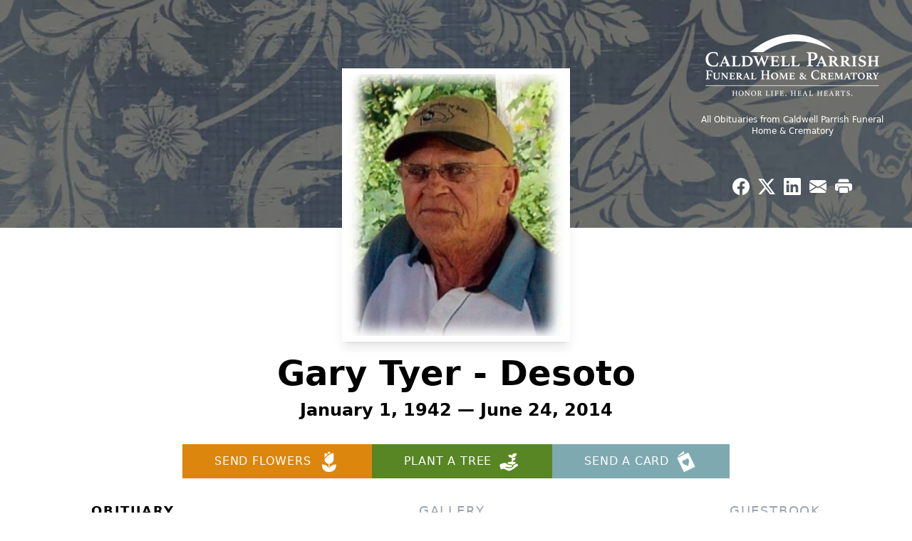

--- FILE ---
content_type: text/html; charset=utf-8
request_url: https://www.google.com/recaptcha/enterprise/anchor?ar=1&k=6LfiJ3gqAAAAAIsJq3-d19R9nAsJlH6wqDweXMKR&co=aHR0cHM6Ly93d3cuY2FsZHdlbGxwYXJyaXNoLmNvbTo0NDM.&hl=en&type=image&v=PoyoqOPhxBO7pBk68S4YbpHZ&theme=light&size=invisible&badge=bottomright&anchor-ms=20000&execute-ms=30000&cb=v2wiour9ywli
body_size: 48793
content:
<!DOCTYPE HTML><html dir="ltr" lang="en"><head><meta http-equiv="Content-Type" content="text/html; charset=UTF-8">
<meta http-equiv="X-UA-Compatible" content="IE=edge">
<title>reCAPTCHA</title>
<style type="text/css">
/* cyrillic-ext */
@font-face {
  font-family: 'Roboto';
  font-style: normal;
  font-weight: 400;
  font-stretch: 100%;
  src: url(//fonts.gstatic.com/s/roboto/v48/KFO7CnqEu92Fr1ME7kSn66aGLdTylUAMa3GUBHMdazTgWw.woff2) format('woff2');
  unicode-range: U+0460-052F, U+1C80-1C8A, U+20B4, U+2DE0-2DFF, U+A640-A69F, U+FE2E-FE2F;
}
/* cyrillic */
@font-face {
  font-family: 'Roboto';
  font-style: normal;
  font-weight: 400;
  font-stretch: 100%;
  src: url(//fonts.gstatic.com/s/roboto/v48/KFO7CnqEu92Fr1ME7kSn66aGLdTylUAMa3iUBHMdazTgWw.woff2) format('woff2');
  unicode-range: U+0301, U+0400-045F, U+0490-0491, U+04B0-04B1, U+2116;
}
/* greek-ext */
@font-face {
  font-family: 'Roboto';
  font-style: normal;
  font-weight: 400;
  font-stretch: 100%;
  src: url(//fonts.gstatic.com/s/roboto/v48/KFO7CnqEu92Fr1ME7kSn66aGLdTylUAMa3CUBHMdazTgWw.woff2) format('woff2');
  unicode-range: U+1F00-1FFF;
}
/* greek */
@font-face {
  font-family: 'Roboto';
  font-style: normal;
  font-weight: 400;
  font-stretch: 100%;
  src: url(//fonts.gstatic.com/s/roboto/v48/KFO7CnqEu92Fr1ME7kSn66aGLdTylUAMa3-UBHMdazTgWw.woff2) format('woff2');
  unicode-range: U+0370-0377, U+037A-037F, U+0384-038A, U+038C, U+038E-03A1, U+03A3-03FF;
}
/* math */
@font-face {
  font-family: 'Roboto';
  font-style: normal;
  font-weight: 400;
  font-stretch: 100%;
  src: url(//fonts.gstatic.com/s/roboto/v48/KFO7CnqEu92Fr1ME7kSn66aGLdTylUAMawCUBHMdazTgWw.woff2) format('woff2');
  unicode-range: U+0302-0303, U+0305, U+0307-0308, U+0310, U+0312, U+0315, U+031A, U+0326-0327, U+032C, U+032F-0330, U+0332-0333, U+0338, U+033A, U+0346, U+034D, U+0391-03A1, U+03A3-03A9, U+03B1-03C9, U+03D1, U+03D5-03D6, U+03F0-03F1, U+03F4-03F5, U+2016-2017, U+2034-2038, U+203C, U+2040, U+2043, U+2047, U+2050, U+2057, U+205F, U+2070-2071, U+2074-208E, U+2090-209C, U+20D0-20DC, U+20E1, U+20E5-20EF, U+2100-2112, U+2114-2115, U+2117-2121, U+2123-214F, U+2190, U+2192, U+2194-21AE, U+21B0-21E5, U+21F1-21F2, U+21F4-2211, U+2213-2214, U+2216-22FF, U+2308-230B, U+2310, U+2319, U+231C-2321, U+2336-237A, U+237C, U+2395, U+239B-23B7, U+23D0, U+23DC-23E1, U+2474-2475, U+25AF, U+25B3, U+25B7, U+25BD, U+25C1, U+25CA, U+25CC, U+25FB, U+266D-266F, U+27C0-27FF, U+2900-2AFF, U+2B0E-2B11, U+2B30-2B4C, U+2BFE, U+3030, U+FF5B, U+FF5D, U+1D400-1D7FF, U+1EE00-1EEFF;
}
/* symbols */
@font-face {
  font-family: 'Roboto';
  font-style: normal;
  font-weight: 400;
  font-stretch: 100%;
  src: url(//fonts.gstatic.com/s/roboto/v48/KFO7CnqEu92Fr1ME7kSn66aGLdTylUAMaxKUBHMdazTgWw.woff2) format('woff2');
  unicode-range: U+0001-000C, U+000E-001F, U+007F-009F, U+20DD-20E0, U+20E2-20E4, U+2150-218F, U+2190, U+2192, U+2194-2199, U+21AF, U+21E6-21F0, U+21F3, U+2218-2219, U+2299, U+22C4-22C6, U+2300-243F, U+2440-244A, U+2460-24FF, U+25A0-27BF, U+2800-28FF, U+2921-2922, U+2981, U+29BF, U+29EB, U+2B00-2BFF, U+4DC0-4DFF, U+FFF9-FFFB, U+10140-1018E, U+10190-1019C, U+101A0, U+101D0-101FD, U+102E0-102FB, U+10E60-10E7E, U+1D2C0-1D2D3, U+1D2E0-1D37F, U+1F000-1F0FF, U+1F100-1F1AD, U+1F1E6-1F1FF, U+1F30D-1F30F, U+1F315, U+1F31C, U+1F31E, U+1F320-1F32C, U+1F336, U+1F378, U+1F37D, U+1F382, U+1F393-1F39F, U+1F3A7-1F3A8, U+1F3AC-1F3AF, U+1F3C2, U+1F3C4-1F3C6, U+1F3CA-1F3CE, U+1F3D4-1F3E0, U+1F3ED, U+1F3F1-1F3F3, U+1F3F5-1F3F7, U+1F408, U+1F415, U+1F41F, U+1F426, U+1F43F, U+1F441-1F442, U+1F444, U+1F446-1F449, U+1F44C-1F44E, U+1F453, U+1F46A, U+1F47D, U+1F4A3, U+1F4B0, U+1F4B3, U+1F4B9, U+1F4BB, U+1F4BF, U+1F4C8-1F4CB, U+1F4D6, U+1F4DA, U+1F4DF, U+1F4E3-1F4E6, U+1F4EA-1F4ED, U+1F4F7, U+1F4F9-1F4FB, U+1F4FD-1F4FE, U+1F503, U+1F507-1F50B, U+1F50D, U+1F512-1F513, U+1F53E-1F54A, U+1F54F-1F5FA, U+1F610, U+1F650-1F67F, U+1F687, U+1F68D, U+1F691, U+1F694, U+1F698, U+1F6AD, U+1F6B2, U+1F6B9-1F6BA, U+1F6BC, U+1F6C6-1F6CF, U+1F6D3-1F6D7, U+1F6E0-1F6EA, U+1F6F0-1F6F3, U+1F6F7-1F6FC, U+1F700-1F7FF, U+1F800-1F80B, U+1F810-1F847, U+1F850-1F859, U+1F860-1F887, U+1F890-1F8AD, U+1F8B0-1F8BB, U+1F8C0-1F8C1, U+1F900-1F90B, U+1F93B, U+1F946, U+1F984, U+1F996, U+1F9E9, U+1FA00-1FA6F, U+1FA70-1FA7C, U+1FA80-1FA89, U+1FA8F-1FAC6, U+1FACE-1FADC, U+1FADF-1FAE9, U+1FAF0-1FAF8, U+1FB00-1FBFF;
}
/* vietnamese */
@font-face {
  font-family: 'Roboto';
  font-style: normal;
  font-weight: 400;
  font-stretch: 100%;
  src: url(//fonts.gstatic.com/s/roboto/v48/KFO7CnqEu92Fr1ME7kSn66aGLdTylUAMa3OUBHMdazTgWw.woff2) format('woff2');
  unicode-range: U+0102-0103, U+0110-0111, U+0128-0129, U+0168-0169, U+01A0-01A1, U+01AF-01B0, U+0300-0301, U+0303-0304, U+0308-0309, U+0323, U+0329, U+1EA0-1EF9, U+20AB;
}
/* latin-ext */
@font-face {
  font-family: 'Roboto';
  font-style: normal;
  font-weight: 400;
  font-stretch: 100%;
  src: url(//fonts.gstatic.com/s/roboto/v48/KFO7CnqEu92Fr1ME7kSn66aGLdTylUAMa3KUBHMdazTgWw.woff2) format('woff2');
  unicode-range: U+0100-02BA, U+02BD-02C5, U+02C7-02CC, U+02CE-02D7, U+02DD-02FF, U+0304, U+0308, U+0329, U+1D00-1DBF, U+1E00-1E9F, U+1EF2-1EFF, U+2020, U+20A0-20AB, U+20AD-20C0, U+2113, U+2C60-2C7F, U+A720-A7FF;
}
/* latin */
@font-face {
  font-family: 'Roboto';
  font-style: normal;
  font-weight: 400;
  font-stretch: 100%;
  src: url(//fonts.gstatic.com/s/roboto/v48/KFO7CnqEu92Fr1ME7kSn66aGLdTylUAMa3yUBHMdazQ.woff2) format('woff2');
  unicode-range: U+0000-00FF, U+0131, U+0152-0153, U+02BB-02BC, U+02C6, U+02DA, U+02DC, U+0304, U+0308, U+0329, U+2000-206F, U+20AC, U+2122, U+2191, U+2193, U+2212, U+2215, U+FEFF, U+FFFD;
}
/* cyrillic-ext */
@font-face {
  font-family: 'Roboto';
  font-style: normal;
  font-weight: 500;
  font-stretch: 100%;
  src: url(//fonts.gstatic.com/s/roboto/v48/KFO7CnqEu92Fr1ME7kSn66aGLdTylUAMa3GUBHMdazTgWw.woff2) format('woff2');
  unicode-range: U+0460-052F, U+1C80-1C8A, U+20B4, U+2DE0-2DFF, U+A640-A69F, U+FE2E-FE2F;
}
/* cyrillic */
@font-face {
  font-family: 'Roboto';
  font-style: normal;
  font-weight: 500;
  font-stretch: 100%;
  src: url(//fonts.gstatic.com/s/roboto/v48/KFO7CnqEu92Fr1ME7kSn66aGLdTylUAMa3iUBHMdazTgWw.woff2) format('woff2');
  unicode-range: U+0301, U+0400-045F, U+0490-0491, U+04B0-04B1, U+2116;
}
/* greek-ext */
@font-face {
  font-family: 'Roboto';
  font-style: normal;
  font-weight: 500;
  font-stretch: 100%;
  src: url(//fonts.gstatic.com/s/roboto/v48/KFO7CnqEu92Fr1ME7kSn66aGLdTylUAMa3CUBHMdazTgWw.woff2) format('woff2');
  unicode-range: U+1F00-1FFF;
}
/* greek */
@font-face {
  font-family: 'Roboto';
  font-style: normal;
  font-weight: 500;
  font-stretch: 100%;
  src: url(//fonts.gstatic.com/s/roboto/v48/KFO7CnqEu92Fr1ME7kSn66aGLdTylUAMa3-UBHMdazTgWw.woff2) format('woff2');
  unicode-range: U+0370-0377, U+037A-037F, U+0384-038A, U+038C, U+038E-03A1, U+03A3-03FF;
}
/* math */
@font-face {
  font-family: 'Roboto';
  font-style: normal;
  font-weight: 500;
  font-stretch: 100%;
  src: url(//fonts.gstatic.com/s/roboto/v48/KFO7CnqEu92Fr1ME7kSn66aGLdTylUAMawCUBHMdazTgWw.woff2) format('woff2');
  unicode-range: U+0302-0303, U+0305, U+0307-0308, U+0310, U+0312, U+0315, U+031A, U+0326-0327, U+032C, U+032F-0330, U+0332-0333, U+0338, U+033A, U+0346, U+034D, U+0391-03A1, U+03A3-03A9, U+03B1-03C9, U+03D1, U+03D5-03D6, U+03F0-03F1, U+03F4-03F5, U+2016-2017, U+2034-2038, U+203C, U+2040, U+2043, U+2047, U+2050, U+2057, U+205F, U+2070-2071, U+2074-208E, U+2090-209C, U+20D0-20DC, U+20E1, U+20E5-20EF, U+2100-2112, U+2114-2115, U+2117-2121, U+2123-214F, U+2190, U+2192, U+2194-21AE, U+21B0-21E5, U+21F1-21F2, U+21F4-2211, U+2213-2214, U+2216-22FF, U+2308-230B, U+2310, U+2319, U+231C-2321, U+2336-237A, U+237C, U+2395, U+239B-23B7, U+23D0, U+23DC-23E1, U+2474-2475, U+25AF, U+25B3, U+25B7, U+25BD, U+25C1, U+25CA, U+25CC, U+25FB, U+266D-266F, U+27C0-27FF, U+2900-2AFF, U+2B0E-2B11, U+2B30-2B4C, U+2BFE, U+3030, U+FF5B, U+FF5D, U+1D400-1D7FF, U+1EE00-1EEFF;
}
/* symbols */
@font-face {
  font-family: 'Roboto';
  font-style: normal;
  font-weight: 500;
  font-stretch: 100%;
  src: url(//fonts.gstatic.com/s/roboto/v48/KFO7CnqEu92Fr1ME7kSn66aGLdTylUAMaxKUBHMdazTgWw.woff2) format('woff2');
  unicode-range: U+0001-000C, U+000E-001F, U+007F-009F, U+20DD-20E0, U+20E2-20E4, U+2150-218F, U+2190, U+2192, U+2194-2199, U+21AF, U+21E6-21F0, U+21F3, U+2218-2219, U+2299, U+22C4-22C6, U+2300-243F, U+2440-244A, U+2460-24FF, U+25A0-27BF, U+2800-28FF, U+2921-2922, U+2981, U+29BF, U+29EB, U+2B00-2BFF, U+4DC0-4DFF, U+FFF9-FFFB, U+10140-1018E, U+10190-1019C, U+101A0, U+101D0-101FD, U+102E0-102FB, U+10E60-10E7E, U+1D2C0-1D2D3, U+1D2E0-1D37F, U+1F000-1F0FF, U+1F100-1F1AD, U+1F1E6-1F1FF, U+1F30D-1F30F, U+1F315, U+1F31C, U+1F31E, U+1F320-1F32C, U+1F336, U+1F378, U+1F37D, U+1F382, U+1F393-1F39F, U+1F3A7-1F3A8, U+1F3AC-1F3AF, U+1F3C2, U+1F3C4-1F3C6, U+1F3CA-1F3CE, U+1F3D4-1F3E0, U+1F3ED, U+1F3F1-1F3F3, U+1F3F5-1F3F7, U+1F408, U+1F415, U+1F41F, U+1F426, U+1F43F, U+1F441-1F442, U+1F444, U+1F446-1F449, U+1F44C-1F44E, U+1F453, U+1F46A, U+1F47D, U+1F4A3, U+1F4B0, U+1F4B3, U+1F4B9, U+1F4BB, U+1F4BF, U+1F4C8-1F4CB, U+1F4D6, U+1F4DA, U+1F4DF, U+1F4E3-1F4E6, U+1F4EA-1F4ED, U+1F4F7, U+1F4F9-1F4FB, U+1F4FD-1F4FE, U+1F503, U+1F507-1F50B, U+1F50D, U+1F512-1F513, U+1F53E-1F54A, U+1F54F-1F5FA, U+1F610, U+1F650-1F67F, U+1F687, U+1F68D, U+1F691, U+1F694, U+1F698, U+1F6AD, U+1F6B2, U+1F6B9-1F6BA, U+1F6BC, U+1F6C6-1F6CF, U+1F6D3-1F6D7, U+1F6E0-1F6EA, U+1F6F0-1F6F3, U+1F6F7-1F6FC, U+1F700-1F7FF, U+1F800-1F80B, U+1F810-1F847, U+1F850-1F859, U+1F860-1F887, U+1F890-1F8AD, U+1F8B0-1F8BB, U+1F8C0-1F8C1, U+1F900-1F90B, U+1F93B, U+1F946, U+1F984, U+1F996, U+1F9E9, U+1FA00-1FA6F, U+1FA70-1FA7C, U+1FA80-1FA89, U+1FA8F-1FAC6, U+1FACE-1FADC, U+1FADF-1FAE9, U+1FAF0-1FAF8, U+1FB00-1FBFF;
}
/* vietnamese */
@font-face {
  font-family: 'Roboto';
  font-style: normal;
  font-weight: 500;
  font-stretch: 100%;
  src: url(//fonts.gstatic.com/s/roboto/v48/KFO7CnqEu92Fr1ME7kSn66aGLdTylUAMa3OUBHMdazTgWw.woff2) format('woff2');
  unicode-range: U+0102-0103, U+0110-0111, U+0128-0129, U+0168-0169, U+01A0-01A1, U+01AF-01B0, U+0300-0301, U+0303-0304, U+0308-0309, U+0323, U+0329, U+1EA0-1EF9, U+20AB;
}
/* latin-ext */
@font-face {
  font-family: 'Roboto';
  font-style: normal;
  font-weight: 500;
  font-stretch: 100%;
  src: url(//fonts.gstatic.com/s/roboto/v48/KFO7CnqEu92Fr1ME7kSn66aGLdTylUAMa3KUBHMdazTgWw.woff2) format('woff2');
  unicode-range: U+0100-02BA, U+02BD-02C5, U+02C7-02CC, U+02CE-02D7, U+02DD-02FF, U+0304, U+0308, U+0329, U+1D00-1DBF, U+1E00-1E9F, U+1EF2-1EFF, U+2020, U+20A0-20AB, U+20AD-20C0, U+2113, U+2C60-2C7F, U+A720-A7FF;
}
/* latin */
@font-face {
  font-family: 'Roboto';
  font-style: normal;
  font-weight: 500;
  font-stretch: 100%;
  src: url(//fonts.gstatic.com/s/roboto/v48/KFO7CnqEu92Fr1ME7kSn66aGLdTylUAMa3yUBHMdazQ.woff2) format('woff2');
  unicode-range: U+0000-00FF, U+0131, U+0152-0153, U+02BB-02BC, U+02C6, U+02DA, U+02DC, U+0304, U+0308, U+0329, U+2000-206F, U+20AC, U+2122, U+2191, U+2193, U+2212, U+2215, U+FEFF, U+FFFD;
}
/* cyrillic-ext */
@font-face {
  font-family: 'Roboto';
  font-style: normal;
  font-weight: 900;
  font-stretch: 100%;
  src: url(//fonts.gstatic.com/s/roboto/v48/KFO7CnqEu92Fr1ME7kSn66aGLdTylUAMa3GUBHMdazTgWw.woff2) format('woff2');
  unicode-range: U+0460-052F, U+1C80-1C8A, U+20B4, U+2DE0-2DFF, U+A640-A69F, U+FE2E-FE2F;
}
/* cyrillic */
@font-face {
  font-family: 'Roboto';
  font-style: normal;
  font-weight: 900;
  font-stretch: 100%;
  src: url(//fonts.gstatic.com/s/roboto/v48/KFO7CnqEu92Fr1ME7kSn66aGLdTylUAMa3iUBHMdazTgWw.woff2) format('woff2');
  unicode-range: U+0301, U+0400-045F, U+0490-0491, U+04B0-04B1, U+2116;
}
/* greek-ext */
@font-face {
  font-family: 'Roboto';
  font-style: normal;
  font-weight: 900;
  font-stretch: 100%;
  src: url(//fonts.gstatic.com/s/roboto/v48/KFO7CnqEu92Fr1ME7kSn66aGLdTylUAMa3CUBHMdazTgWw.woff2) format('woff2');
  unicode-range: U+1F00-1FFF;
}
/* greek */
@font-face {
  font-family: 'Roboto';
  font-style: normal;
  font-weight: 900;
  font-stretch: 100%;
  src: url(//fonts.gstatic.com/s/roboto/v48/KFO7CnqEu92Fr1ME7kSn66aGLdTylUAMa3-UBHMdazTgWw.woff2) format('woff2');
  unicode-range: U+0370-0377, U+037A-037F, U+0384-038A, U+038C, U+038E-03A1, U+03A3-03FF;
}
/* math */
@font-face {
  font-family: 'Roboto';
  font-style: normal;
  font-weight: 900;
  font-stretch: 100%;
  src: url(//fonts.gstatic.com/s/roboto/v48/KFO7CnqEu92Fr1ME7kSn66aGLdTylUAMawCUBHMdazTgWw.woff2) format('woff2');
  unicode-range: U+0302-0303, U+0305, U+0307-0308, U+0310, U+0312, U+0315, U+031A, U+0326-0327, U+032C, U+032F-0330, U+0332-0333, U+0338, U+033A, U+0346, U+034D, U+0391-03A1, U+03A3-03A9, U+03B1-03C9, U+03D1, U+03D5-03D6, U+03F0-03F1, U+03F4-03F5, U+2016-2017, U+2034-2038, U+203C, U+2040, U+2043, U+2047, U+2050, U+2057, U+205F, U+2070-2071, U+2074-208E, U+2090-209C, U+20D0-20DC, U+20E1, U+20E5-20EF, U+2100-2112, U+2114-2115, U+2117-2121, U+2123-214F, U+2190, U+2192, U+2194-21AE, U+21B0-21E5, U+21F1-21F2, U+21F4-2211, U+2213-2214, U+2216-22FF, U+2308-230B, U+2310, U+2319, U+231C-2321, U+2336-237A, U+237C, U+2395, U+239B-23B7, U+23D0, U+23DC-23E1, U+2474-2475, U+25AF, U+25B3, U+25B7, U+25BD, U+25C1, U+25CA, U+25CC, U+25FB, U+266D-266F, U+27C0-27FF, U+2900-2AFF, U+2B0E-2B11, U+2B30-2B4C, U+2BFE, U+3030, U+FF5B, U+FF5D, U+1D400-1D7FF, U+1EE00-1EEFF;
}
/* symbols */
@font-face {
  font-family: 'Roboto';
  font-style: normal;
  font-weight: 900;
  font-stretch: 100%;
  src: url(//fonts.gstatic.com/s/roboto/v48/KFO7CnqEu92Fr1ME7kSn66aGLdTylUAMaxKUBHMdazTgWw.woff2) format('woff2');
  unicode-range: U+0001-000C, U+000E-001F, U+007F-009F, U+20DD-20E0, U+20E2-20E4, U+2150-218F, U+2190, U+2192, U+2194-2199, U+21AF, U+21E6-21F0, U+21F3, U+2218-2219, U+2299, U+22C4-22C6, U+2300-243F, U+2440-244A, U+2460-24FF, U+25A0-27BF, U+2800-28FF, U+2921-2922, U+2981, U+29BF, U+29EB, U+2B00-2BFF, U+4DC0-4DFF, U+FFF9-FFFB, U+10140-1018E, U+10190-1019C, U+101A0, U+101D0-101FD, U+102E0-102FB, U+10E60-10E7E, U+1D2C0-1D2D3, U+1D2E0-1D37F, U+1F000-1F0FF, U+1F100-1F1AD, U+1F1E6-1F1FF, U+1F30D-1F30F, U+1F315, U+1F31C, U+1F31E, U+1F320-1F32C, U+1F336, U+1F378, U+1F37D, U+1F382, U+1F393-1F39F, U+1F3A7-1F3A8, U+1F3AC-1F3AF, U+1F3C2, U+1F3C4-1F3C6, U+1F3CA-1F3CE, U+1F3D4-1F3E0, U+1F3ED, U+1F3F1-1F3F3, U+1F3F5-1F3F7, U+1F408, U+1F415, U+1F41F, U+1F426, U+1F43F, U+1F441-1F442, U+1F444, U+1F446-1F449, U+1F44C-1F44E, U+1F453, U+1F46A, U+1F47D, U+1F4A3, U+1F4B0, U+1F4B3, U+1F4B9, U+1F4BB, U+1F4BF, U+1F4C8-1F4CB, U+1F4D6, U+1F4DA, U+1F4DF, U+1F4E3-1F4E6, U+1F4EA-1F4ED, U+1F4F7, U+1F4F9-1F4FB, U+1F4FD-1F4FE, U+1F503, U+1F507-1F50B, U+1F50D, U+1F512-1F513, U+1F53E-1F54A, U+1F54F-1F5FA, U+1F610, U+1F650-1F67F, U+1F687, U+1F68D, U+1F691, U+1F694, U+1F698, U+1F6AD, U+1F6B2, U+1F6B9-1F6BA, U+1F6BC, U+1F6C6-1F6CF, U+1F6D3-1F6D7, U+1F6E0-1F6EA, U+1F6F0-1F6F3, U+1F6F7-1F6FC, U+1F700-1F7FF, U+1F800-1F80B, U+1F810-1F847, U+1F850-1F859, U+1F860-1F887, U+1F890-1F8AD, U+1F8B0-1F8BB, U+1F8C0-1F8C1, U+1F900-1F90B, U+1F93B, U+1F946, U+1F984, U+1F996, U+1F9E9, U+1FA00-1FA6F, U+1FA70-1FA7C, U+1FA80-1FA89, U+1FA8F-1FAC6, U+1FACE-1FADC, U+1FADF-1FAE9, U+1FAF0-1FAF8, U+1FB00-1FBFF;
}
/* vietnamese */
@font-face {
  font-family: 'Roboto';
  font-style: normal;
  font-weight: 900;
  font-stretch: 100%;
  src: url(//fonts.gstatic.com/s/roboto/v48/KFO7CnqEu92Fr1ME7kSn66aGLdTylUAMa3OUBHMdazTgWw.woff2) format('woff2');
  unicode-range: U+0102-0103, U+0110-0111, U+0128-0129, U+0168-0169, U+01A0-01A1, U+01AF-01B0, U+0300-0301, U+0303-0304, U+0308-0309, U+0323, U+0329, U+1EA0-1EF9, U+20AB;
}
/* latin-ext */
@font-face {
  font-family: 'Roboto';
  font-style: normal;
  font-weight: 900;
  font-stretch: 100%;
  src: url(//fonts.gstatic.com/s/roboto/v48/KFO7CnqEu92Fr1ME7kSn66aGLdTylUAMa3KUBHMdazTgWw.woff2) format('woff2');
  unicode-range: U+0100-02BA, U+02BD-02C5, U+02C7-02CC, U+02CE-02D7, U+02DD-02FF, U+0304, U+0308, U+0329, U+1D00-1DBF, U+1E00-1E9F, U+1EF2-1EFF, U+2020, U+20A0-20AB, U+20AD-20C0, U+2113, U+2C60-2C7F, U+A720-A7FF;
}
/* latin */
@font-face {
  font-family: 'Roboto';
  font-style: normal;
  font-weight: 900;
  font-stretch: 100%;
  src: url(//fonts.gstatic.com/s/roboto/v48/KFO7CnqEu92Fr1ME7kSn66aGLdTylUAMa3yUBHMdazQ.woff2) format('woff2');
  unicode-range: U+0000-00FF, U+0131, U+0152-0153, U+02BB-02BC, U+02C6, U+02DA, U+02DC, U+0304, U+0308, U+0329, U+2000-206F, U+20AC, U+2122, U+2191, U+2193, U+2212, U+2215, U+FEFF, U+FFFD;
}

</style>
<link rel="stylesheet" type="text/css" href="https://www.gstatic.com/recaptcha/releases/PoyoqOPhxBO7pBk68S4YbpHZ/styles__ltr.css">
<script nonce="ctJghQgPM0VoGUuEfWsuHw" type="text/javascript">window['__recaptcha_api'] = 'https://www.google.com/recaptcha/enterprise/';</script>
<script type="text/javascript" src="https://www.gstatic.com/recaptcha/releases/PoyoqOPhxBO7pBk68S4YbpHZ/recaptcha__en.js" nonce="ctJghQgPM0VoGUuEfWsuHw">
      
    </script></head>
<body><div id="rc-anchor-alert" class="rc-anchor-alert"></div>
<input type="hidden" id="recaptcha-token" value="[base64]">
<script type="text/javascript" nonce="ctJghQgPM0VoGUuEfWsuHw">
      recaptcha.anchor.Main.init("[\x22ainput\x22,[\x22bgdata\x22,\x22\x22,\[base64]/[base64]/[base64]/bmV3IHJbeF0oY1swXSk6RT09Mj9uZXcgclt4XShjWzBdLGNbMV0pOkU9PTM/bmV3IHJbeF0oY1swXSxjWzFdLGNbMl0pOkU9PTQ/[base64]/[base64]/[base64]/[base64]/[base64]/[base64]/[base64]/[base64]\x22,\[base64]\\u003d\x22,\x22ZcOPTcOQwqtgw7rDiykww67DkcKoWCXCvsKPw4B2wq7Cn8KBFcOEVUnCvinDui/Co2vCjyTDoX5CwrRWwo3DhcObw7kuwpg5IcOIKjVCw6PCosOgw6HDsGdLw54Rw6bCksO4w415eUXCvMKYfcOAw5ECw4LClcKpH8KhL3tHw7MNLHQHw5rDsWzDugTCgsKWw7guJnHDuMKYJ8Opwr1uN1rDkcKuMsKHw53CosO7bMKXBjMsX8OaJBQ2wq/[base64]/Dl8KTwrVXRlB2BQYZwo/[base64]/[base64]/[base64]/Dv1Aow7ogwrNLFFJRFUzDksO4w5XDoFbCmMONHDLCsxnCpcKTA8KxEUnCp8O/IsK4wr9UCFdVC8K/wrxZw5HChj1awoDCqMKTGcKZwrMxw7U9GsOIPzLDi8KMF8KlDhhHwqjCg8OYBcKawq8Cwqp6Tihpw7LCuSchFMKrD8KDUV8cw64dw5jCp8Oic8OVwp9pM8OHA8KuZmFawq/CisK6NsOZKMK2f8O5dMO4XMKYIWovFcKnwpE4w6bCp8K0w4phGDHCkMOOw63CoDl/LRBuwpPDg0wnw5fDjUDDiMOxwrkBcC/CqsK4ABDDvsOoU3nCkj/[base64]/Dvxsmw6YRw6XDvsK1w47DsD52VsO0w7jCgcKLf8OJwqXDvMKLwpnDnQoOw5dxwocww6FMwq/[base64]/[base64]/CjANde8OZw5Eow5HCnVvDsHTCtx/Dl2LCrwXDgsKVbMK/dA0Pw4goOThLw50Dw5gjN8KNLjMmRUsbLxExwpzCuEbDtg7CsMOyw7EFwqUOw4/DqMKsw69JZ8KQwqrDtMOMLQTCjkTDsMKdwoYewpYJw5Q3AEzCu05+w4MoXTLCnsOSTcOVdmnCkGAaA8O4wrITUEw0NsOcw47CtAU/wqTDgMKuw63DrsO1Ez1ga8KzwpjCnMOUAynCs8KwwrTCkhfDuMKvwrnCnsK2w69SLBPDocK9ecOWDTfCh8KBw4TCkT0Xw4TDkEp+w53Cpiw+wq3ChsKHwpR3w4IjwqbDqsK5ZMOiw4DCqTk5wowRw7Vwwp/DscK/w7xKw6cpCMK9IzrDpgLDj8Oiw7dmw78Gw4Nlw7FKXVtQJ8KBRcKNwr0JbWXDg3/CgMOTYVYdN8KaPF1Tw4MAw5vDmcOdw4HCjMO2KsKkXMOve1bDqsKDL8Kvw5LCgsOqO8O0wqfCs27DpTXDiRDDqXARHsK8FcOVXCLDk8KrfUcjw6zCoSfCnEVYwprCpsK4w4k/w6LCssOQTsKNIsKNAMOgwpETFzHCoX9nfV7Cv8O/KD4YAsODwqQRwpMZTMO9w5hqw4pSwqd+RMO9IMKBw7pmTDNFw5Bswr/CqMOxY8OeVhPCrcOCw6lWw5fDqMKrZcO9w6bDo8OWwr4uwq7CqMO/[base64]/O8K5wrJqCiXCozRJw7YUw6XCicORwpAkSEjCrULCqD4wwprDig0ZwqzDp2hnwpXCn2VWw4rCjgsFwrcVw7Ndwr4yw7Fnw4QHA8KCwpPDmk3Cv8OaPcKnbcKAw73DkRd8TjAjRcKtw7zCgMONXsKpwrlhw4NBKgVCwqXCk0M8w4TCkAZEw5TCl0ARw7kYw6jDlCknwpk/w4bClsKrUy/DtihTacO5dsKJwqXCnsOLdCsHMcOjw4LCjDnCj8K2w5jDr8OpV8KTES88fj5Fw6LClWxAw6/Dm8KPwqBGwroUwrrCig/CgMODdsKPwrBQVxoAFMOcwr0Kw5zCqsORw5FyBMKGRsKiemDCscKRwq3DkVTCjcK5SMKoT8OwORpPUAxQwohYw7QSwrfDih/CricvBMOrcTTDhlkyccOvw4jCsUA9wonCigJjX2rCvVXDgxZyw6xiSMKcbzNBw78EFB80worCslbDucKSw5gRAMOQGMKbMMK8w7shK8Ofw7XDgsOQZcOaw7bCo8O/DXPDtMKGw7saJGLCv2zDgA8bCcKmXVVjw6PCtj/CiMO1NDbClXVhwpJ+wrfDqMKnwqfCksKBcyzClFnChMK0w5TCl8KuecOnw7VLwrDCosKYcW49a2EyJ8K/w7bCoi/[base64]/WUF7TMO5eMKqw5jCoMKXw74jTMKZbcKRFjZRBsORw7DDlX7CjETCuEfDtkdlGMKEJ8Obw7xFwoMrw682HD/ChMO9bgXDuMO3b8Kow7Nnw55PP8KVw6fCiMOYwqHDlC/Dq8ORw4TCmcKML2nCvldqRMKJwrXCl8KowpJOIT4VGQbCjzlowqDCjWIFwo7CssKww4/DocONwqXDtRTDu8O8w5TCuWnCnwLCpsK1IjRzwrBlSkrCpsOZw4bCr2nDuVrDpsK8Dw9Fwrszw50oSisMcG9+cjhWPcKuHcOlK8KiworDpyjCkcOMw5wAYgctOlzCi1B8w6/CrMO0w5bCk1tQwoDDvg9Cw6rCjV1Ew5M5N8KPwqt/[base64]/CmVcmQS0rQsKNwq/[base64]/[base64]/CvUrCpR/DhwM2w4HDl8OUNSIMwrIMYsOow5F0fcOrXH9TE8O4LcKBVsOVwpHCg3rCrFkwD8ORDRbCp8KYwovDoGtWwpFtCcKmY8OCw7/DsQ1yw5LDulVbw6zCi8Kjwq7DvsO4worCsk/Dh2xZwozCoyXCv8OTMBlAworCs8OOJiXCr8KLw4swMWjDmEbClcK5wqvCtREQwqzCtQfCr8Ohw48qwoEUw6vDnQscPsOhw5jDkmQ/N8OpacO/I0rCmcKcbi7DksKbw4suw5oGJQDDmcOSw7YhFMORwqAPOMOUW8OUGsOQDxAEw58Vwpduw5vDqUXCrRrCv8OBwonCtsKJN8KKwrHCojzDv8O9csOoeGQzKwIbB8KfwoTCoSc8w6PDgnXDshbCjidxwrjCq8Kyw6VgPlcew47DkHHDgsKMDm4bw4drZ8KXwqg4woB/wobDim7Dj0JHw6Y9wr4Vw73Dj8OOwrfDv8KBw6whAcKCw7HCuyvDqcONS3/CuGvCk8ONBhvCj8KJPmbCnsORwqo3Bgocwq3CrEA9SMOgacOqw5rCmi3CssKoecORwpHDkAFEBwzDhjjDpcKHwq9DwqbClcOJwoXDuSPDvsKsw4XCsA52wpPDpy7DgcK/[base64]/w4olw6hJw4rCh1HCvGgXwojDulo9CEvDlG5wwqzDmxXDglHCvcKwYGxew4HCqQLCkQrDj8O1w6bClcKhw7dvw4V9GzLCsVVsw7zChMKHC8KVwrXCksO/w6QFXsOMQ8KiwqRcwpguayJ0SlPDnMKbw5zDnwPCn0TDi0nDnnQfXV1GSA/CqcKVbEw9w5vCu8KowqNYNsOqwqxceQjCpGECw5XCh8KLw5TCvVInTRDCl31XwpwhEsOEwrvCoyrDsMOSw4MjwpQhw7l1w7A7wrXDsMObw5DCvMOPB8KIwpN/w4rCuSQZTcOWKMK0w5fDp8KNwobDlsKLScKVw5LCsitqwpc7wooXVjfDtVDDuENndBEgw5cbE8O9MsKgw5l2EcK3HcO+SCozw7jCiMK/w7nDnRDDgCvChC0Cw6pmw4VBwp7CgXdywqPClkwqWMK8w6Bxw47CoMOAwp8+wot/[base64]/CuHbCucKzLWwEw6NqEm3Dh8KSdcOtw63DjUvCtsK+w7R7andfw6/ChsOTwpw7w6DDn2vDsCjDnB0Ww6jDs8Kiw6zDicKfw7XCni4Nw5wqaMKHGjfClBDDn2ECwq4kGns0TsKQwrVUKHk1TVjCpCfCrMKnEcKcQXzCgjEpw4xmw6vDgEkSwoFNVxHChsOFwqtcw7/CicOcT2IVwrPDqsKhw5BQL8O4w6xuw7vDpsOLwoYXw5RJw7/CtMO6WzrDoQfCnMOLZ1dwwpxkKHXDucKFI8K4w7klw5VDw4TDoMKdw4xBwrrCpsOAw4vDkUx8flXCg8KawpDDj0plwodKwrnCikJXwrTCoE3DicK6w6Bkw5jDusOxwp5Sf8OKGsO8wo7DoMOtwp1rSE0Fw5ZewrnCpg/CogUmWBAhMlXCksKHSsK1wr1cUcOHScOGVjpJP8OcAgALwrBJw7c/S8K/[base64]/Ch8OvcjB7w7JAw6bDrsO3w4oiw7bDsTgZw47CsyPCgErCucKqwpshwpfCrMOqw64ow4TDi8OHw5jDlcOeVcOuJUbDmEkNwq/Cu8KZwpNAw6HDgMK1w7gaRmPDjMOyw50rwqJwwpDCkTBHw78pwprDvGhIwrVsG3TCgcKCw6UPMnwRwp7DkMOVFVxxHcKfw7E/[base64]/Cl8Kew4PDpsKiw78Me8Kiw4fDlMKmw5IBZRXDtEA4BnEzw6Iyw6BFw7XCk0XDuGtECwTDmMKDf1bClTHDgcKxFQfCt8KAw7bDo8KIJFogLmcvEMKJw71RN1nCjCFIw7fDuRp0w6cow4fDjMKhEcORw7fDicKTA3nCqMOvJsKQwptuw7XDvsKoEj/Dtmgcw53Dg2c9S8OjaRhqwozCt8OPw4nDnsKCU3TDoh8YJcOrLcKHcsOUw65THBvDksO5w5bDgcK/wrDCu8KPw6EBMcKow5LDmMKpYU/CqsOWZsO3w68mwpLClsKhw7dyC8OsHsKvwpJSw6vCu8KmYCXDt8Ktw5fDsmwswocDWMKRwrlufmrDgMKURn9Hw4/DgGBLwpzDg3zCqzzDsxrCjQd1woDDpMKYwprCq8OnwqEibcOLf8OfbcOGDmnCgMKCNmBNwpvDgFxPwo8xAhspEEsMw7zChMOiwprCosK0w75QwoFPeiQywoVDaiDCicOMw7DDiMKVw7XDnA/DtF0Gw7vCvcOMJcOOYUrDnVTDmmnCh8KjXEQlE2XDhHXDq8K2wodVdnt+w5rDumcCNQfDsl3DoV5STwXCuMKmdsOXfk1QwrJ4SsKWw6cPQF8rR8O2w7fCvsKQClRXw6rDvMO2IFELcsOECcOOehjCkWwqwrrDmcKewrYULw7DisKyJsKPG0PCkC/[base64]/Dv3wNTcK9f8Ozw5A/w6VlbRxTwr04w4FsEcK1CMKdw5ElDMKsw7rCjsKbDzFaw75Hw6XDgBdZw6XDosO3MjDDhMK4w5s/[base64]/IsO/[base64]/DtnzDrgnDrcOIw7ojHkbDm0Z8G8K8wrNEwovDkcKTwqwgw6k/[base64]/e1PCrMOyw5gOHMOlacKtw7YgVcKNacK3w6low7RzwrHDiMO9wq/[base64]/DgsOhYF8AezrDlMOtX8OUUCEcDEJBwobCpiN1w63Dr8OsCw4uwp/CnsKFwplHwokvw7LCgGNJw6IcFzoXw4nDlsKbw4/CgUHDmDdjT8KgDsONwqXDhMOIw7UKMXp1ZC4fYcKbUsOIH8OyEXzCpMKwf8O8CsK/wpzDkT7CvRkXR2ciwpTDkcOVDADCocKJAmXCusKSYwfDowjDv23DnTbCu8K5w4V8wrnCiEo+KjzDoMOBcsKSwqJAbXHCjMK7EBkOwo8/AmAbEF8zw5nCpsOBwrV9wp7CucO1H8OCX8K6AwXDqsKbfsOoIsOhw6xeWQDCq8O+AcOYI8KzwrRqMihawr7DslZzCsOTwqrDpcObwppow4vCsh9IOBQdAcKdJMKQw4QQwoJxY8KBd1lrwp/CnWnDq1/Cr8K9w6vCssKTwpIFw79FJsO/w4jCucK9V2vClw5QwrXDlmhYw6F1XsOcbMKQEBgTwpd/UcOOwpDClsO5PcO4BMKrwrNrfkHCssKwCcKYUMKGFVoIwqJlw5omQsO5wqnDqMOGwoJjKsK1ai4jw60vw5PCrFLDkcKcw7sIwpfCt8OOIcKYXMKScy0NwrtrEgDDrcK3OlZRw5TCsMKkVsOTGE/Cnl7CuGAQR8KnE8O/bcODVMOTYsKVYsKIw5rDkE7Dm1rDlMKkW2jCm0nCg8KYd8KIwp3DsMO8wrJrw7bCgj4qA0vDqcONw7rDmWrDisOtwq43EsOMNsO9VsKqw7NSw4PDq0fCrQbCuVXDmlTCnk/CpcOiwpZWw6TCiMOzwrpTw6towqUwwqg2w7rDjsKSbRrDvxLChiDCgcOsS8OhQMKoUMOGdMOrMcKKLFtQTAnDh8KkEMOHw7IIMRtxCMOhwr1nLMOlIsORF8K6wpfCl8OzwpEofcOrECDDsjvDtlfCnGvColFzwogMWFM4ecKMwp/DhF/DsBcPw7bCikbDgcOtaMK5wqJ0woLCuMKEwrcSw7nCh8KYw5J4w7w5wo/Di8O4w5jDgBnDvxHCrcOAXwLCgcKdCMOmwozCrHbDisObw5d5d8O/w5xIJsKac8KpwqNLK8KOw77CiMODATHCp2jDrFs8wogzVElQJBvDsVjDp8O2GQFcw4QXwrVXwq7DoMKmw70aAcKIw5hcwpY+wofClD/DpF/CssKbwr/Dk1bChMOYwrrCpyjCvsOPTcK2OwDCsSTCrELDh8OJAnZuwrnDkMO+w4NsViVAwqzDqVvCgcKaPxjDosOdw6LClsK/wrDCpsKPwrcQwoHCvm/DhTrDvF7DoMKrORTDlMKTWsOwVMOmDlZzw4TCpW7DmyUjw6nCoMOfwp16HcKsfC5cJMKcw7cwwrXCtsOHH8KVXTx6wofDnzrDqXwaARXDtcKfwr9Pw55IwrHCoHvCmcOsesOQwoJ/NsK9JMKAw7jDp0EVNMKZZ1/CoCnDjR0wBsOOw6fDrWsKSsODwoRwLcKBYCzCkMOdJcKhSMK5Dn3DuMKkJcK9ESAWYlXDtMKqDcKgw4l5IWBMw7EjR8O6w5LDp8K4a8Kwwqh5NGHDqGTCiGVYKcKgKcOcw4rDqgXDu8KKE8KDGXnCucO9AE0JQwjChS/CksO1w6jDpwjDuEx9w5R/fx87KV5qVMKQwq/[base64]/DmEnDjG1kAA/DisOUI8KBwrDDvcOzw5rCosK/wpXCjiRjw5xQGcKcF8OBw4HDmj1GwosGEcKZIcOdw7nDvsO4wrsDJ8Klwoc5CcKAVlRSw6zChcK+woTDtihkek1iU8KzwrPDpj15w6Mye8OTwohwasKUw7HDjEZJwogcwq4gwqUuworCrErCjsKhCCjCq0fDkMOYFkHCh8KjZBPCr8OVeENVw6jCm3/Dl8O8fcKweCHCkcKnw6HDusKbwqHDtnQca3RyRcKrMnFrw6ZlOMOWw4BEJUA4w47Coz5SITJcwqrCn8OuGcO8w7N1w510woMawr3DhmlKJy9eLzVrX0XCjMOFfgBWC2nDpF/DthrDscObIn1FOk0xSMKZwpjDmkNTIwU9w4zCu8OTYsO2w7ARa8OlIlArEnnCmcKNVBvCsD9cacKow4/CnMKqGMOaBsOVNzXDrcOdwpLDpz/Ds3xOS8K5wofCrsO6w5Z8w6tRw7bCu0nDsBZ9F8OPwofCm8KtLxpkccKxw792wpvDukrCg8KXZW8pw7lswppZVMKvbAArS8O/ScK6wqfDhkBQwq8Hw7/Dr0NEwrItw6XCvMK7JsOXwq7DrCtUwrZSKxp9w7LDisK5w7rDp8KgXljCu37CksKBRSU3NHTDjsKcLMOoaDByNioJF3DDgsO5RV8lUAluwojDuX/DucKtw5wew5PCux1nwoA2woQvai/DocK8FsOawqbCsMK6W8OYZ8OkDB1HFQ1tUzlfwqHCqU3CglkjZ1HDu8KtGnjDs8KdQjfCjQMRdcKKVDvDiMKKwqXDkl0SesKxPMOGwqsuwoTDqsOvWzkDwpjCvMONwqU3SDbCk8Krw7V8w4rCg8KKHcONUhpnwofCvcOOw41/woPCgXnDsD4wJMKDwoQ/PGIEOMKvCsONwoXDtsKhw7/DgsKdw513wofChcKlAcOlIMOpbBDCgMK/wqBewp0ywpERbQTCoSvCjAdpe8OoFnLDosKKBcKxeFrCoMO1AsObUGLDmsOCTV3Cr1XDnsK/NcKiH2nDgcKHZ2MYKnB+AcObPj0xw5lTRMO5w7tEw4vCryAQwrLDlMK3w57Dt8KqGsKBeD87PRUJLSLDpMK9MEtQLsOhel7CssK8w7TDsEw9w67CisKwbCwGwr48KMKWdsK5eG7CgcK8wpZuJGnDgsOhC8KSw6s8wrnDnB/ClifDtiYMw48RwrLCicOBwpIwc3/DqMOMw5DDoRRew4zDnsK7LcKtw5nDoi3DrMOnwqnCrsK4w7/Cl8OQwq/DqgnDsMOrw61EfTJpwp7ClcOOwqjDvRsha2jCtFB6b8KHL8Oqw5DDnsKMwr11wqgRBsOkaXDCjTnCtgPCg8K3ZMKzw7RuPsO/csO/wr/CssOELsONRMKYw4/[base64]/CqQ3DlBBjwq/[base64]/CgEFnLMKCwqDDqXfCtWfCsTxwEsOowpEpJz0tO8KdwrEpw4zCn8Ojw5powrrDpDcawqHCilbCn8KNwqsSQU7CuSfDmyfDoifDvcOww4dKwr/CgHpzUMK7YzXClBtpPlrCgDHDt8OEw4TCosOpwrDDsQ3CuHckRcOswqrCh8KracKaw6cxwoTDi8Kfw7RywpM8wrdZdcOHw6xNeMKJw7IKw7VDOMKyw7JXwp/Dpgp1w57DnMKTRSjDqhBFaAfCsMOjO8KNw4DCssOfwoc8AHLCp8Ovw4bClcKCSsK7NwfCun1Rw4Ndw5PCjcKawo/CucKJBsKpw6x1wqIJwpXCu8KaR2RySldUwpJ8wqhfwq7Do8Kswo/DlAzDjlHDqcKKJ1/[base64]/[base64]/[base64]/DvRFYw5ZXCXPDsynChcKaa3vDkMKJwpAFBSJcLcO6AMK7w7HDmcK7woPCuRoDaUDCpMKjIMKNwqp/Y1rCpcKnwrHDmz0xWhzDosOtBcKwwpjCvnJGwp9/w53Cp8OJesKvw5nCg1jDiiYZw6jDriphwq/Dg8K/[base64]/[base64]/[base64]/w7rDgcKdw4TDnkTChsOVw4DDu8KSw4xfXkpPwrDCjWjDq8KccFRofsOvZ1FTw6zDqMOtw5/[base64]/[base64]/DjsKvczF5wqomwoZpQcOsw7xnw43CpMKGCQg8U24AWgYRDy7DjsOTPGNKw6bDjcOZw6rCkMOiw7BHwr7CgsOjw4bDgMO2KkJ2w78tKMKSw4jDiizCs8Onw4oYwqNmPcO/HMKZLk/DosKRwoHDlEoqKwYAw5xycMKvw7jDosOaZHJzw4B2f8OFa2DDgcOewrhRGcK0L0jCkcKZP8K7d3I7fsOSTgAaA1MFwovDssKBCsOUwpVCYwbCqkTCo8K6SiAvwoI8BMOfKhnDosKrVBpZw7nDnsKYKEJ+LMK9wpdXKilzB8KnOH3Cpk/Dtw1aQQLDiiEmw6Rdw6U+exwkBl7DgMK4w7ZCN8Kiex9vBsO+XDltw78QwonDhjdvdHfCkwjDv8K4YcKuwpPCkyczRcOvw59aUsKDXhXDvVVPJkYXeVTCrsO/wobDv8KYwrbCucOrQ8KcTW8Iw7vChUhYwrUoXcKRIXTCpcKYwrrCgMO6w6DDnMOWMMK7RcO0w4jCtwLCjsK/w5V4SkQzwoDDrcOsXMOWJMKYNMOowq8ZNGofXyJzVGzDkCTDqnLCg8Knwp/CiUXDnMO3BsKpKMO9KhQpwrRWNFIdw4o8wpjCj8OkwrpvSVDDl8O2wpbCmGPDs8KxwqxUZsOlwp1lBsOYQgbCpwVnwolQYHnDlRzCugXCtsOIEcKLPXDDocO6wrHDkEh9w7/CncOewr3CncO6WcOwIFdMHsKBw41OPBvChXPCkFrDtsOHCWQ4wpAWZRxnAMKhwojCvsO6aE/Cl3MARj4gDG/[base64]/[base64]/CscOiw67Dk8KqTGLCucKnwqzDiWkVw7NHw5kJw7dqInlkw4TDg8KpdSxzw4FTKTdQPMK+NsO2wqpJZm3DoMO6UlHClF0VL8OVI2zCqcODAcKMVztieWrDqMO9Y0BYw7jCni/CjcOBASLDvMOBLHRvwol3wowEw4gmw7ZFZsOmAW/DlsKpOsOtDU1hwo3CkS/Cq8O/wpV/w7YacMOXw4pvw5hywrXDusOiwpEaTV8sw5fDpcKFUsKtIyTCrDllwrzCo8KWwrM/[base64]/Ds1NgTsK9T8OBVsKvw5Amw7EDw6wDw7IwHkwjeDvCrmUXwpzDpsKEby/DlRvDj8OawpI5wp3Ds3/DisOwC8KwPRsxIMOBFcKqNmHCrWXDq3ZRZcKGw7rDkcK+wojDryHDuMOkw6jDiG3CmyRLw5AHw7wvwqNKw6rDgcO5wpXCiMOVwrB/[base64]/CiMK+wqzDo8ObSsODwq40wqDDn8OMwpRywqHCpsOpR8OIw5caQcK8Ixklw5nDhcO+wosKT2PCvxvDtA4EXntEw4DCm8Ogw53Cl8KyUMOQw6PDv2YDG8O7wp9lwpvDmMKUISjCrsKSw5PCvCsYw5nDnkhwwrIGJsK/w6ACBMOaVcKbLMOUJMONw4DDiEbDrcOpUXUTBkLDvMOgE8KSVFknQxIiw6pVwo9rLsKewpwsOUhfAcOWHMOlwqzDvnbCmMO9wqbDqAPDpzfCucKZDsOpw59+RsKtAsOpZT/[base64]/DkHAbGMOSZUINw6PDosKJw6Z9w5XCgcKxXsOKw4HDjinCpMK6AMOMw7HDjGLCtQTCj8OdwpBHwo3DiGXCqsOTScOmMWjDlcOtPsK6KMK+woUAw6lOw44IeXzCpk3Cng3CucOyFh1GLSXDskUMwrIsSgHCuMKnQlMFOcKew4VBw4zCl2/DmMKGw7V1w7PDlMO/wrw/BMOjwoY9wrfDm8OAL3/[base64]/NMK9wr3CkygVw5PCjsKRRDJ2wrQ/WcOsw7F9w4/DsDjCvSrDsnbDj1kkwoR3CS/ChVLDjcKqw6dCWgjDo8KbMRMdwr7DgMKtwofDsBUTQMKKwrYMw4A2FcOzAMO0b8KmwpovFMOBJcKvTsOaw5rCicKRYCwPdSdKIwFcwptMwqzDvMKMXMOASzfDrcK/WmwYcMOOAsOpw7/[base64]/Ds8OUw7rConnDsgPDnMOka8OPOR92b0fClQjDhcK3TGROTht6AlzCiht5fFMmw7/Cr8KPJsKKGANKw4DDulbDsTLCi8Ocw6/[base64]/w6/ClsOiZ2YKwp/[base64]/f8O8wqZCw7vDp8OqNw4ADD7Ch8Orw4JXTcOzwp7Cn0R/w7/DvwPCrsKSDsOPw4RfG2sbJj9PwrF4YkjDscOWI8OOWMK6dMKmwpzDpcOaMnRAFRXCoMO0EnfCpkPCnCwiw4kYHcOLw4ECw6TClFVowqHCucKAwq1qIMKUwoXCrkLDvcKjw5pjBy1Uwp/CqMO8wrDCkhd0dVkPak/[base64]/wpx3wqDDuMKYZ1XCoEB5bnNpIsK/w7rDilbCqsKRw50BUFdMwpBqRMKzc8OswpdPUVEMKcKqw7cuGEhtZTPDljXDgsO9PcOmw4kAw7tGS8OIw4c7dcO9wogYEjjDmcKmV8OJw47DlcOkwo7CtyrDqMOrw7F4DcOxSMOeJi7ChjHCgsK8JEzDq8KmHcKJOWTDncOXKjdow4jDqMK9D8OwHkDCnQ/DlsK+wpTDu0s9eHwtwp0awqQ0w7DDpFjCp8K6w6HDnjwmHBk3wrsBERUWdjPCuMO7M8KyHhRMD2TClsKAOEDDvsKQcEbDp8OeJ8OXwrEKwpY/eg7CicKdwqTCuMOuw6PDqcOgw6zCv8O6woTDh8ODasOwMFPDpGnDicOGS8OSw68zDAwSERXDu1IkLXzDl24Nw6slU1lVLMOewq7DocOhwqnCk2bDskzChXViRMOAecKqwoEMPGLDm0xfw4Vswq/CrCMywpPCiijDikEAXCnDvALDljRSwoA2b8KRG8KVP2/DrMOVwpPCu8K5wr7Dg8O0L8KpQsO7wqRjwrXDr8KEwo0Hw6HCvcOKVFnCrUo3wrHCiB7CqXbCtsK2wrESwqXCplDCpQRaIMOhw7TCmMOgOCvCuMOiwpEKw77CmTvCosO6fMO0wqvDh8KAwrYuB8OqLcOYw6DDlxLCg8OUwprCilTDtScKTMOGRsKdWMKkw7QXwq/DvxppFsOqw6TCgVQgNcOzwoTDuMKACcKSw4fDvsOowoB2QltpwokhIsKcw6jDnkYJwpvDkHvCsz/DnsKaw70XdcKYw4dNJDkVw4LDjF1kS2c7BMKLU8O/WwvDjFLClHFhKDAIw6rCpnATMcKhDsO2TDjDllFBEMOHw7I8YsOOwpdeB8KQwoTClmwmfEpjN3gIX8KPwrfDhcKCa8Ovw5EMw6LDvzzCvwQOw4rCiFXDjcKBwrg2w7LDp1XClxE8wo1jwrfDgS4ew4cAw4fCug/[base64]/[base64]/[base64]/[base64]/CtMO7V3nDjcKDw4/DghPDtMKIw5TDksKJX8KXw6XDjAIxKMOkwo1nFEgRwoDCgRnDkTAbJFDCkwvCnlFHLMOvHRwUwr8+w5l2w5rCrDfDmlXClcOoN3oWNMO6HRHCs2gnDA4rwr/DicOEETtcRsKPZcK2w7IXw4jDgMKFw59yIXYyZQosE8OWRMOuecOvCAzDiknDqXTCrXNbBXcPwqB4MlbDgW82JMKmwocKRMKsw6cMwpd2w4PCjsKXwprDhSbDq1zCqihTw4BpwqfDgcOFw5bClBUswo/DlkzClsKow605w6jCnWrClz9Kf04YPC3Ch8KQw6lYwr/DvFHDm8OGwo1Hw4XDvsKvB8K/C8OKEx7Chzh/[base64]/[base64]/AsKfGsO7S0cpw7ZSaWDDm8OSCsK/[base64]/[base64]/w4gMw7fCpcKLdsKgLcKYwq1aKFMFXcOpEUM3wqkcBU4Ewp86wq1zFAAdCiYPwrrDuQTDnnbDq8Ohwrk/w4HDhjPDhcO6eCXDul9xwq/CoD5GajLDnQQXw6XDtkQ3wojCtcKtw6rDvR3Cgw/ChnRZXxozw7LCkjgYwobClcOKwqzDjXIswokWEzDCrTN0wrfDqMO3FxHCl8OJQAXDnADCusOHw6vDo8K9wqLDpsOlbkXCrsKVEScAMcKcwozDuTABQmkvM8KKGsKyZ3HCk3LChcOfYX/CnMKGG8ODVsKHwpFzAMOKRsOCJDR0McKgwq4XV2zDh8KhUsOYFcKmSkvDu8KLwofCr8Oyb0nCtCcVw7sZw4bDt8K9w4Vfwo5Yw4/CjMOKwr4dw6U4w68ew6/[base64]/[base64]/CrxjDkcKMw54WEcO2wo3DhGPDm8OBWcOjMsKZwrV4FmZlw6Rnw7TCrcK7wq1Aw5QpPXEveArDt8OxMcKFw5vCqsOow7l5w71UKMKvKCTCmcOgw4DCgcO4woIja8KkfT/Cv8KTwrnDmitne8K7cSLDiljDpsO6HDoUw75uN8O1wovCrGZ2KV5YwpTCnifDusKlw7PCuwDCscOFFjXDkj4Uw5FCw5TCt3/[base64]/EiPDtXrDv8OEw4rDuxjCpcOFEkrCg8KleTXDiMOcw4kESMOCw7DCmkXDpMO8MsKuR8OXwp/Ckk7CksKTYMOiw7PDkQ99w6V9ScO3wo/Dt1U4wqQYwqTDnkXDqBIvw4DCikzChypRTcKiFU7ChWlgZsOaFV1lNsOfC8ODai/[base64]/wph1wpzCtjjDiAvCs8K6wrvDsMKwLy3CksKMVTxBwqLDu2UFwohvaBVsw7DCgMOHw6DDm8KZbMK+wrHDmsOhTsK0DsOmH8Obw6k6ZcO6b8K0D8ONQGrCiXzDknHCmMOVYBLCiMKfJmHDpcOZScKLScKhR8Ofw5jDjmjDrcOGwqQ8KsKMTMKOMWAEVsOcw7/Ch8Kgw6UowoPDtWTCh8OGJjHDqcK6fn5HwovDhcK1wpkbwp7DgADCgcKNw6d4w4fDq8K6GcKyw7kEVV4mGnXDiMKLGsKPwrDCuHDDjMKLwr3CjcK2wrfDkw4ZICbCixfCvWo2JQpAwowyV8KcNQ1Uw4LCgy/DgX3CvsKUFsKawq04WcO/wo3CtWfDoCw5w7bCocKne3MLwrHCjUR0SsKpCHPCncOYPcOKwp4mwogWwrQWw7vDqSDCocKfw7MAw77CrsKqwo12fDPChAjCp8OGwptpw73Cv1/Ct8OwwqLCggJiccKTwqJ5w58Ow6BwPn/Du04oaz/Cl8KEwofCgEEbwpZdw54CwpPCksOBJcKJGHXDs8Okw5LDrsKsPMKEcF7DkHNNO8KiJWsbw7DDvAvCuMO7wrZ7VQQCwo5Ww7TCnMOGwpbDscKDw455CMOEw4cewofDlsOwScK4wp4BU0/CvBLCrcOCwp/Doi1TwoNmWcOswpXDrsKvR8Okw7Vsw6nChEQ1XwIwBnoTFlzCpMO0wpNRWEbDpcOSPCLCmXEMwo3DmsKdw4TDqcKDRTpeIAowG04TdnDDgcOHPCQpwo3CmynCqMO7G1xWw49Nwrt/wp/[base64]/w6fCtE1OwrbDjxcsABvCiiELw4I1wrbDqQ1Bwq89Lh/ClMO+wo3Csl/CkcOjwo46EMKfQMKwNBsbwrTCug/Co8KeQx5tZDQQUiPCmSYfQ0h9wqU4SD8NTsKMwr8NwobCmcOOw77DqcOQRwwUwo/CusO9NUYgw7rDpwEcWsKUW1hsQmnDksO0w6bDkcOHY8O5MEs9wplfcAXCgsOjaW7Cr8O7LcOwf2jDj8KxDBAnEMKne3TCgcOTfcKNwoTCnSVMwrrColxhC8OiOsOFa283wr7DsxpTw6c/FhgSDXgPDsKhYl8iw6kSw6jCqVMpcy/[base64]/w4rDu8OVEW9awpTDgUfChMKoRyrDnMO4w7fDvMOAwqvCnAPDhcKFwpvDm2IcOXcCUA1sCMKrI2ghZSB7ClfCtSzDg0UrwpfDjxJmNcO9w5AswpvCqBjDoxTDp8Kgw6g/IVAiZMOqTgXCrsKNXwXDgcO0woh9wpUrB8Ovw6loQMOqeyh+ScOPwqTDqXVIw5/[base64]/DllgCwovCm8Ocw47DvsKbEMODwofCgnFwCcOkwrdIwp0jwoxmBUUYDk4lFsKBwp7Dk8KKO8OGwpTChUx3w6PCk0Y2w6UUw6Qjw58RU8O8MsKywrMPT8OpwqMGFBhUwqV2N0VXw5YMC8O7wqvDqz/DjsOMwpPCnzbCuDrCqMK8fcOSWsKpwqIcwqARVcKuwr8RS8KawpoEw7rCuR7Dk2pxbjHDgyocW8KHwpLDsMK+Rn3Ctg\\u003d\\u003d\x22],null,[\x22conf\x22,null,\x226LfiJ3gqAAAAAIsJq3-d19R9nAsJlH6wqDweXMKR\x22,0,null,null,null,1,[21,125,63,73,95,87,41,43,42,83,102,105,109,121],[1017145,797],0,null,null,null,null,0,null,0,null,700,1,null,0,\[base64]/76lBhn6iwkZoQoZnOKMAhnM8xEZ\x22,0,0,null,null,1,null,0,0,null,null,null,0],\x22https://www.caldwellparrish.com:443\x22,null,[3,1,1],null,null,null,1,3600,[\x22https://www.google.com/intl/en/policies/privacy/\x22,\x22https://www.google.com/intl/en/policies/terms/\x22],\x22PxgKKGvUEqlogn+Pm3figw4/lszrt55quq7u03daUDc\\u003d\x22,1,0,null,1,1768989925069,0,0,[38,188,106],null,[113,9],\x22RC-GdScWY2cDJuQig\x22,null,null,null,null,null,\x220dAFcWeA6gab91fRKYDwDwbliQLZ9OigVWJyfU0Ae788PUsOIXuDOXKSYUPuSYK5_ToW7T_ztpbAvt-vv2RcsgJNs1to8S1b_WyA\x22,1769072725157]");
    </script></body></html>